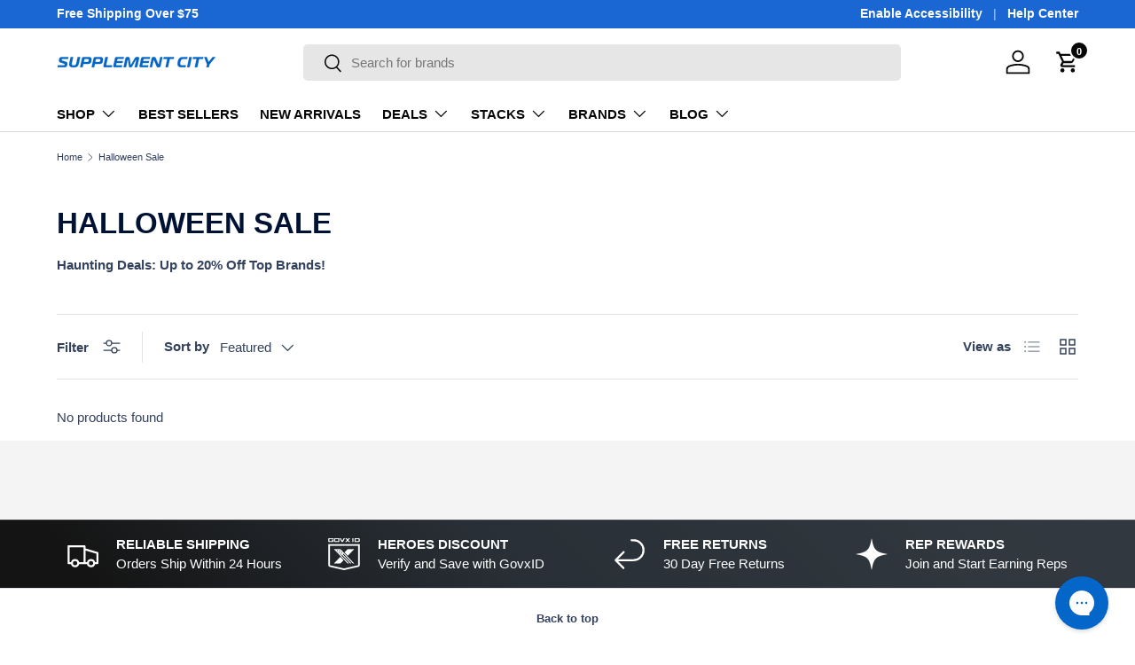

--- FILE ---
content_type: text/json
request_url: https://conf.config-security.com/model
body_size: 304
content:
{"title":"recommendation AI model (keras)","structure":"release_id=0x4c:27:3d:64:7f:70:7d:26:50:6a:73:43:32:22:5f:5c:79:5b:70:4c:41:55:5a:77:2c:75:23:39:57;keras;e8qus7vuhpmwsc8ruuvl8aucvhhdid67nv2ptok1wvnui8zcph9flny40l96kaszwqscgesw","weights":"../weights/4c273d64.h5","biases":"../biases/4c273d64.h5"}